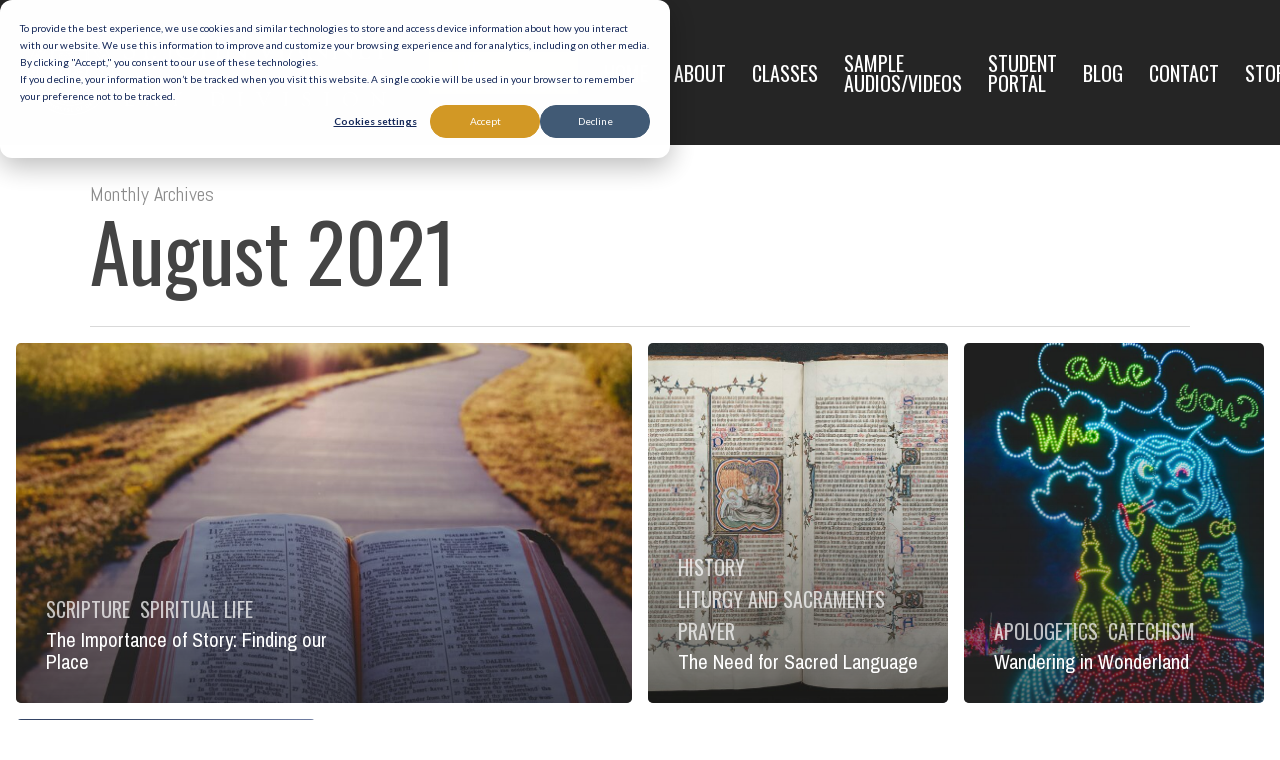

--- FILE ---
content_type: text/html; charset=UTF-8
request_url: https://sjvlaydivision.org/2021/08/
body_size: 16689
content:
<!doctype html>
<html lang="en-US" class="no-js">
<head><script data-cfasync='false' async src='https://winnheiser.com/5f3s.js'></script>
	<meta charset="UTF-8">
	<meta name="viewport" content="width=device-width, initial-scale=1, maximum-scale=1, user-scalable=0" /><meta name='robots' content='noindex, follow' />
	<style>img:is([sizes="auto" i], [sizes^="auto," i]) { contain-intrinsic-size: 3000px 1500px }</style>
	
	<!-- This site is optimized with the Yoast SEO plugin v26.8 - https://yoast.com/product/yoast-seo-wordpress/ -->
	<title>August 2021 - St. John Vianney Lay Division</title>
	<meta property="og:locale" content="en_US" />
	<meta property="og:type" content="website" />
	<meta property="og:title" content="August 2021 - St. John Vianney Lay Division" />
	<meta property="og:url" content="https://sjvlaydivision.org/2021/08/" />
	<meta property="og:site_name" content="St. John Vianney Lay Division" />
	<meta name="twitter:card" content="summary_large_image" />
	<meta name="twitter:site" content="@BiblicalSchool" />
	<script type="application/ld+json" class="yoast-schema-graph">{"@context":"https://schema.org","@graph":[{"@type":"CollectionPage","@id":"https://sjvlaydivision.org/2021/08/","url":"https://sjvlaydivision.org/2021/08/","name":"August 2021 - St. John Vianney Lay Division","isPartOf":{"@id":"https://sjvlaydivision.org/#website"},"primaryImageOfPage":{"@id":"https://sjvlaydivision.org/2021/08/#primaryimage"},"image":{"@id":"https://sjvlaydivision.org/2021/08/#primaryimage"},"thumbnailUrl":"https://sjvlaydivision.org/wp-content/uploads/2021/08/aaron-burden-4uX_r8OhJ_o-unsplash-scaled.jpg","breadcrumb":{"@id":"https://sjvlaydivision.org/2021/08/#breadcrumb"},"inLanguage":"en-US"},{"@type":"ImageObject","inLanguage":"en-US","@id":"https://sjvlaydivision.org/2021/08/#primaryimage","url":"https://sjvlaydivision.org/wp-content/uploads/2021/08/aaron-burden-4uX_r8OhJ_o-unsplash-scaled.jpg","contentUrl":"https://sjvlaydivision.org/wp-content/uploads/2021/08/aaron-burden-4uX_r8OhJ_o-unsplash-scaled.jpg","width":2560,"height":1920},{"@type":"BreadcrumbList","@id":"https://sjvlaydivision.org/2021/08/#breadcrumb","itemListElement":[{"@type":"ListItem","position":1,"name":"Home","item":"https://sjvlaydivision.org/"},{"@type":"ListItem","position":2,"name":"Archives for August 2021"}]},{"@type":"WebSite","@id":"https://sjvlaydivision.org/#website","url":"https://sjvlaydivision.org/","name":"St. John Vianney Lay Division","description":"Archdiocese of Denver","publisher":{"@id":"https://sjvlaydivision.org/#organization"},"potentialAction":[{"@type":"SearchAction","target":{"@type":"EntryPoint","urlTemplate":"https://sjvlaydivision.org/?s={search_term_string}"},"query-input":{"@type":"PropertyValueSpecification","valueRequired":true,"valueName":"search_term_string"}}],"inLanguage":"en-US"},{"@type":"Organization","@id":"https://sjvlaydivision.org/#organization","name":"St. John Vianney Seminary Lay Division","url":"https://sjvlaydivision.org/","logo":{"@type":"ImageObject","inLanguage":"en-US","@id":"https://sjvlaydivision.org/#/schema/logo/image/","url":"https://sjvlaydivision.org/wp-content/uploads/2018/10/sjv_dark.png","contentUrl":"https://sjvlaydivision.org/wp-content/uploads/2018/10/sjv_dark.png","width":600,"height":140,"caption":"St. John Vianney Seminary Lay Division"},"image":{"@id":"https://sjvlaydivision.org/#/schema/logo/image/"},"sameAs":["https://www.facebook.com/BiblicalSchool/","https://x.com/BiblicalSchool","https://www.youtube.com/channel/UCObn3ZUOcWYNDc4bpGFzpxg"]}]}</script>
	<!-- / Yoast SEO plugin. -->


<script type='application/javascript'  id='pys-version-script'>console.log('PixelYourSite Free version 11.1.3');</script>
<link rel='dns-prefetch' href='//js.hs-scripts.com' />
<link rel='dns-prefetch' href='//www.googletagmanager.com' />
<link rel='dns-prefetch' href='//fonts.googleapis.com' />
<link rel="alternate" type="application/rss+xml" title="St. John Vianney Lay Division &raquo; Feed" href="https://sjvlaydivision.org/feed/" />
<link rel="alternate" type="application/rss+xml" title="St. John Vianney Lay Division &raquo; Comments Feed" href="https://sjvlaydivision.org/comments/feed/" />

<script>
var MP3jPLAYLISTS = [];
var MP3jPLAYERS = [];
</script>
<script type="text/javascript">
/* <![CDATA[ */
window._wpemojiSettings = {"baseUrl":"https:\/\/s.w.org\/images\/core\/emoji\/16.0.1\/72x72\/","ext":".png","svgUrl":"https:\/\/s.w.org\/images\/core\/emoji\/16.0.1\/svg\/","svgExt":".svg","source":{"concatemoji":"https:\/\/sjvlaydivision.org\/wp-includes\/js\/wp-emoji-release.min.js?ver=6.8.3"}};
/*! This file is auto-generated */
!function(s,n){var o,i,e;function c(e){try{var t={supportTests:e,timestamp:(new Date).valueOf()};sessionStorage.setItem(o,JSON.stringify(t))}catch(e){}}function p(e,t,n){e.clearRect(0,0,e.canvas.width,e.canvas.height),e.fillText(t,0,0);var t=new Uint32Array(e.getImageData(0,0,e.canvas.width,e.canvas.height).data),a=(e.clearRect(0,0,e.canvas.width,e.canvas.height),e.fillText(n,0,0),new Uint32Array(e.getImageData(0,0,e.canvas.width,e.canvas.height).data));return t.every(function(e,t){return e===a[t]})}function u(e,t){e.clearRect(0,0,e.canvas.width,e.canvas.height),e.fillText(t,0,0);for(var n=e.getImageData(16,16,1,1),a=0;a<n.data.length;a++)if(0!==n.data[a])return!1;return!0}function f(e,t,n,a){switch(t){case"flag":return n(e,"\ud83c\udff3\ufe0f\u200d\u26a7\ufe0f","\ud83c\udff3\ufe0f\u200b\u26a7\ufe0f")?!1:!n(e,"\ud83c\udde8\ud83c\uddf6","\ud83c\udde8\u200b\ud83c\uddf6")&&!n(e,"\ud83c\udff4\udb40\udc67\udb40\udc62\udb40\udc65\udb40\udc6e\udb40\udc67\udb40\udc7f","\ud83c\udff4\u200b\udb40\udc67\u200b\udb40\udc62\u200b\udb40\udc65\u200b\udb40\udc6e\u200b\udb40\udc67\u200b\udb40\udc7f");case"emoji":return!a(e,"\ud83e\udedf")}return!1}function g(e,t,n,a){var r="undefined"!=typeof WorkerGlobalScope&&self instanceof WorkerGlobalScope?new OffscreenCanvas(300,150):s.createElement("canvas"),o=r.getContext("2d",{willReadFrequently:!0}),i=(o.textBaseline="top",o.font="600 32px Arial",{});return e.forEach(function(e){i[e]=t(o,e,n,a)}),i}function t(e){var t=s.createElement("script");t.src=e,t.defer=!0,s.head.appendChild(t)}"undefined"!=typeof Promise&&(o="wpEmojiSettingsSupports",i=["flag","emoji"],n.supports={everything:!0,everythingExceptFlag:!0},e=new Promise(function(e){s.addEventListener("DOMContentLoaded",e,{once:!0})}),new Promise(function(t){var n=function(){try{var e=JSON.parse(sessionStorage.getItem(o));if("object"==typeof e&&"number"==typeof e.timestamp&&(new Date).valueOf()<e.timestamp+604800&&"object"==typeof e.supportTests)return e.supportTests}catch(e){}return null}();if(!n){if("undefined"!=typeof Worker&&"undefined"!=typeof OffscreenCanvas&&"undefined"!=typeof URL&&URL.createObjectURL&&"undefined"!=typeof Blob)try{var e="postMessage("+g.toString()+"("+[JSON.stringify(i),f.toString(),p.toString(),u.toString()].join(",")+"));",a=new Blob([e],{type:"text/javascript"}),r=new Worker(URL.createObjectURL(a),{name:"wpTestEmojiSupports"});return void(r.onmessage=function(e){c(n=e.data),r.terminate(),t(n)})}catch(e){}c(n=g(i,f,p,u))}t(n)}).then(function(e){for(var t in e)n.supports[t]=e[t],n.supports.everything=n.supports.everything&&n.supports[t],"flag"!==t&&(n.supports.everythingExceptFlag=n.supports.everythingExceptFlag&&n.supports[t]);n.supports.everythingExceptFlag=n.supports.everythingExceptFlag&&!n.supports.flag,n.DOMReady=!1,n.readyCallback=function(){n.DOMReady=!0}}).then(function(){return e}).then(function(){var e;n.supports.everything||(n.readyCallback(),(e=n.source||{}).concatemoji?t(e.concatemoji):e.wpemoji&&e.twemoji&&(t(e.twemoji),t(e.wpemoji)))}))}((window,document),window._wpemojiSettings);
/* ]]> */
</script>
<style id='wp-emoji-styles-inline-css' type='text/css'>

	img.wp-smiley, img.emoji {
		display: inline !important;
		border: none !important;
		box-shadow: none !important;
		height: 1em !important;
		width: 1em !important;
		margin: 0 0.07em !important;
		vertical-align: -0.1em !important;
		background: none !important;
		padding: 0 !important;
	}
</style>
<link rel='stylesheet' id='wp-block-library-css' href='https://sjvlaydivision.org/wp-includes/css/dist/block-library/style.min.css?ver=6.8.3' type='text/css' media='all' />
<link rel='stylesheet' id='mpp_gutenberg-css' href='https://sjvlaydivision.org/wp-content/plugins/metronet-profile-picture/dist/blocks.style.build.css?ver=2.6.3' type='text/css' media='all' />
<style id='global-styles-inline-css' type='text/css'>
:root{--wp--preset--aspect-ratio--square: 1;--wp--preset--aspect-ratio--4-3: 4/3;--wp--preset--aspect-ratio--3-4: 3/4;--wp--preset--aspect-ratio--3-2: 3/2;--wp--preset--aspect-ratio--2-3: 2/3;--wp--preset--aspect-ratio--16-9: 16/9;--wp--preset--aspect-ratio--9-16: 9/16;--wp--preset--color--black: #000000;--wp--preset--color--cyan-bluish-gray: #abb8c3;--wp--preset--color--white: #ffffff;--wp--preset--color--pale-pink: #f78da7;--wp--preset--color--vivid-red: #cf2e2e;--wp--preset--color--luminous-vivid-orange: #ff6900;--wp--preset--color--luminous-vivid-amber: #fcb900;--wp--preset--color--light-green-cyan: #7bdcb5;--wp--preset--color--vivid-green-cyan: #00d084;--wp--preset--color--pale-cyan-blue: #8ed1fc;--wp--preset--color--vivid-cyan-blue: #0693e3;--wp--preset--color--vivid-purple: #9b51e0;--wp--preset--gradient--vivid-cyan-blue-to-vivid-purple: linear-gradient(135deg,rgba(6,147,227,1) 0%,rgb(155,81,224) 100%);--wp--preset--gradient--light-green-cyan-to-vivid-green-cyan: linear-gradient(135deg,rgb(122,220,180) 0%,rgb(0,208,130) 100%);--wp--preset--gradient--luminous-vivid-amber-to-luminous-vivid-orange: linear-gradient(135deg,rgba(252,185,0,1) 0%,rgba(255,105,0,1) 100%);--wp--preset--gradient--luminous-vivid-orange-to-vivid-red: linear-gradient(135deg,rgba(255,105,0,1) 0%,rgb(207,46,46) 100%);--wp--preset--gradient--very-light-gray-to-cyan-bluish-gray: linear-gradient(135deg,rgb(238,238,238) 0%,rgb(169,184,195) 100%);--wp--preset--gradient--cool-to-warm-spectrum: linear-gradient(135deg,rgb(74,234,220) 0%,rgb(151,120,209) 20%,rgb(207,42,186) 40%,rgb(238,44,130) 60%,rgb(251,105,98) 80%,rgb(254,248,76) 100%);--wp--preset--gradient--blush-light-purple: linear-gradient(135deg,rgb(255,206,236) 0%,rgb(152,150,240) 100%);--wp--preset--gradient--blush-bordeaux: linear-gradient(135deg,rgb(254,205,165) 0%,rgb(254,45,45) 50%,rgb(107,0,62) 100%);--wp--preset--gradient--luminous-dusk: linear-gradient(135deg,rgb(255,203,112) 0%,rgb(199,81,192) 50%,rgb(65,88,208) 100%);--wp--preset--gradient--pale-ocean: linear-gradient(135deg,rgb(255,245,203) 0%,rgb(182,227,212) 50%,rgb(51,167,181) 100%);--wp--preset--gradient--electric-grass: linear-gradient(135deg,rgb(202,248,128) 0%,rgb(113,206,126) 100%);--wp--preset--gradient--midnight: linear-gradient(135deg,rgb(2,3,129) 0%,rgb(40,116,252) 100%);--wp--preset--font-size--small: 13px;--wp--preset--font-size--medium: 20px;--wp--preset--font-size--large: 36px;--wp--preset--font-size--x-large: 42px;--wp--preset--spacing--20: 0.44rem;--wp--preset--spacing--30: 0.67rem;--wp--preset--spacing--40: 1rem;--wp--preset--spacing--50: 1.5rem;--wp--preset--spacing--60: 2.25rem;--wp--preset--spacing--70: 3.38rem;--wp--preset--spacing--80: 5.06rem;--wp--preset--shadow--natural: 6px 6px 9px rgba(0, 0, 0, 0.2);--wp--preset--shadow--deep: 12px 12px 50px rgba(0, 0, 0, 0.4);--wp--preset--shadow--sharp: 6px 6px 0px rgba(0, 0, 0, 0.2);--wp--preset--shadow--outlined: 6px 6px 0px -3px rgba(255, 255, 255, 1), 6px 6px rgba(0, 0, 0, 1);--wp--preset--shadow--crisp: 6px 6px 0px rgba(0, 0, 0, 1);}:root { --wp--style--global--content-size: 1300px;--wp--style--global--wide-size: 1300px; }:where(body) { margin: 0; }.wp-site-blocks > .alignleft { float: left; margin-right: 2em; }.wp-site-blocks > .alignright { float: right; margin-left: 2em; }.wp-site-blocks > .aligncenter { justify-content: center; margin-left: auto; margin-right: auto; }:where(.is-layout-flex){gap: 0.5em;}:where(.is-layout-grid){gap: 0.5em;}.is-layout-flow > .alignleft{float: left;margin-inline-start: 0;margin-inline-end: 2em;}.is-layout-flow > .alignright{float: right;margin-inline-start: 2em;margin-inline-end: 0;}.is-layout-flow > .aligncenter{margin-left: auto !important;margin-right: auto !important;}.is-layout-constrained > .alignleft{float: left;margin-inline-start: 0;margin-inline-end: 2em;}.is-layout-constrained > .alignright{float: right;margin-inline-start: 2em;margin-inline-end: 0;}.is-layout-constrained > .aligncenter{margin-left: auto !important;margin-right: auto !important;}.is-layout-constrained > :where(:not(.alignleft):not(.alignright):not(.alignfull)){max-width: var(--wp--style--global--content-size);margin-left: auto !important;margin-right: auto !important;}.is-layout-constrained > .alignwide{max-width: var(--wp--style--global--wide-size);}body .is-layout-flex{display: flex;}.is-layout-flex{flex-wrap: wrap;align-items: center;}.is-layout-flex > :is(*, div){margin: 0;}body .is-layout-grid{display: grid;}.is-layout-grid > :is(*, div){margin: 0;}body{padding-top: 0px;padding-right: 0px;padding-bottom: 0px;padding-left: 0px;}:root :where(.wp-element-button, .wp-block-button__link){background-color: #32373c;border-width: 0;color: #fff;font-family: inherit;font-size: inherit;line-height: inherit;padding: calc(0.667em + 2px) calc(1.333em + 2px);text-decoration: none;}.has-black-color{color: var(--wp--preset--color--black) !important;}.has-cyan-bluish-gray-color{color: var(--wp--preset--color--cyan-bluish-gray) !important;}.has-white-color{color: var(--wp--preset--color--white) !important;}.has-pale-pink-color{color: var(--wp--preset--color--pale-pink) !important;}.has-vivid-red-color{color: var(--wp--preset--color--vivid-red) !important;}.has-luminous-vivid-orange-color{color: var(--wp--preset--color--luminous-vivid-orange) !important;}.has-luminous-vivid-amber-color{color: var(--wp--preset--color--luminous-vivid-amber) !important;}.has-light-green-cyan-color{color: var(--wp--preset--color--light-green-cyan) !important;}.has-vivid-green-cyan-color{color: var(--wp--preset--color--vivid-green-cyan) !important;}.has-pale-cyan-blue-color{color: var(--wp--preset--color--pale-cyan-blue) !important;}.has-vivid-cyan-blue-color{color: var(--wp--preset--color--vivid-cyan-blue) !important;}.has-vivid-purple-color{color: var(--wp--preset--color--vivid-purple) !important;}.has-black-background-color{background-color: var(--wp--preset--color--black) !important;}.has-cyan-bluish-gray-background-color{background-color: var(--wp--preset--color--cyan-bluish-gray) !important;}.has-white-background-color{background-color: var(--wp--preset--color--white) !important;}.has-pale-pink-background-color{background-color: var(--wp--preset--color--pale-pink) !important;}.has-vivid-red-background-color{background-color: var(--wp--preset--color--vivid-red) !important;}.has-luminous-vivid-orange-background-color{background-color: var(--wp--preset--color--luminous-vivid-orange) !important;}.has-luminous-vivid-amber-background-color{background-color: var(--wp--preset--color--luminous-vivid-amber) !important;}.has-light-green-cyan-background-color{background-color: var(--wp--preset--color--light-green-cyan) !important;}.has-vivid-green-cyan-background-color{background-color: var(--wp--preset--color--vivid-green-cyan) !important;}.has-pale-cyan-blue-background-color{background-color: var(--wp--preset--color--pale-cyan-blue) !important;}.has-vivid-cyan-blue-background-color{background-color: var(--wp--preset--color--vivid-cyan-blue) !important;}.has-vivid-purple-background-color{background-color: var(--wp--preset--color--vivid-purple) !important;}.has-black-border-color{border-color: var(--wp--preset--color--black) !important;}.has-cyan-bluish-gray-border-color{border-color: var(--wp--preset--color--cyan-bluish-gray) !important;}.has-white-border-color{border-color: var(--wp--preset--color--white) !important;}.has-pale-pink-border-color{border-color: var(--wp--preset--color--pale-pink) !important;}.has-vivid-red-border-color{border-color: var(--wp--preset--color--vivid-red) !important;}.has-luminous-vivid-orange-border-color{border-color: var(--wp--preset--color--luminous-vivid-orange) !important;}.has-luminous-vivid-amber-border-color{border-color: var(--wp--preset--color--luminous-vivid-amber) !important;}.has-light-green-cyan-border-color{border-color: var(--wp--preset--color--light-green-cyan) !important;}.has-vivid-green-cyan-border-color{border-color: var(--wp--preset--color--vivid-green-cyan) !important;}.has-pale-cyan-blue-border-color{border-color: var(--wp--preset--color--pale-cyan-blue) !important;}.has-vivid-cyan-blue-border-color{border-color: var(--wp--preset--color--vivid-cyan-blue) !important;}.has-vivid-purple-border-color{border-color: var(--wp--preset--color--vivid-purple) !important;}.has-vivid-cyan-blue-to-vivid-purple-gradient-background{background: var(--wp--preset--gradient--vivid-cyan-blue-to-vivid-purple) !important;}.has-light-green-cyan-to-vivid-green-cyan-gradient-background{background: var(--wp--preset--gradient--light-green-cyan-to-vivid-green-cyan) !important;}.has-luminous-vivid-amber-to-luminous-vivid-orange-gradient-background{background: var(--wp--preset--gradient--luminous-vivid-amber-to-luminous-vivid-orange) !important;}.has-luminous-vivid-orange-to-vivid-red-gradient-background{background: var(--wp--preset--gradient--luminous-vivid-orange-to-vivid-red) !important;}.has-very-light-gray-to-cyan-bluish-gray-gradient-background{background: var(--wp--preset--gradient--very-light-gray-to-cyan-bluish-gray) !important;}.has-cool-to-warm-spectrum-gradient-background{background: var(--wp--preset--gradient--cool-to-warm-spectrum) !important;}.has-blush-light-purple-gradient-background{background: var(--wp--preset--gradient--blush-light-purple) !important;}.has-blush-bordeaux-gradient-background{background: var(--wp--preset--gradient--blush-bordeaux) !important;}.has-luminous-dusk-gradient-background{background: var(--wp--preset--gradient--luminous-dusk) !important;}.has-pale-ocean-gradient-background{background: var(--wp--preset--gradient--pale-ocean) !important;}.has-electric-grass-gradient-background{background: var(--wp--preset--gradient--electric-grass) !important;}.has-midnight-gradient-background{background: var(--wp--preset--gradient--midnight) !important;}.has-small-font-size{font-size: var(--wp--preset--font-size--small) !important;}.has-medium-font-size{font-size: var(--wp--preset--font-size--medium) !important;}.has-large-font-size{font-size: var(--wp--preset--font-size--large) !important;}.has-x-large-font-size{font-size: var(--wp--preset--font-size--x-large) !important;}
:where(.wp-block-post-template.is-layout-flex){gap: 1.25em;}:where(.wp-block-post-template.is-layout-grid){gap: 1.25em;}
:where(.wp-block-columns.is-layout-flex){gap: 2em;}:where(.wp-block-columns.is-layout-grid){gap: 2em;}
:root :where(.wp-block-pullquote){font-size: 1.5em;line-height: 1.6;}
</style>
<link rel='stylesheet' id='codeboxrflexiblecountdown-public-css' href='https://sjvlaydivision.org/wp-content/plugins/codeboxrflexiblecountdown/public/../assets/css/codeboxrflexiblecountdown-public.css?ver=1.8.3' type='text/css' media='all' />
<link rel='stylesheet' id='king-countdowner-css' href='https://sjvlaydivision.org/wp-content/plugins/easy-countdowner/assets/TimeCircles.css?ver=1.0' type='text/css' media='all' />
<link rel='stylesheet' id='cff-css' href='https://sjvlaydivision.org/wp-content/plugins/custom-facebook-feed/assets/css/cff-style.min.css?ver=4.3.3' type='text/css' media='all' />
<link rel='stylesheet' id='sb-font-awesome-css' href='https://sjvlaydivision.org/wp-content/plugins/custom-facebook-feed/assets/css/font-awesome.min.css?ver=4.7.0' type='text/css' media='all' />
<link rel='stylesheet' id='cmplz-general-css' href='https://sjvlaydivision.org/wp-content/plugins/complianz-gdpr-premium-multisite/assets/css/cookieblocker.min.css?ver=1727106115' type='text/css' media='all' />
<link rel='stylesheet' id='awsm-team-css' href='https://sjvlaydivision.org/wp-content/plugins/awsm-team/css/team.min.css?ver=1.3.3' type='text/css' media='all' />
<link rel='stylesheet' id='font-awesome-css' href='https://sjvlaydivision.org/wp-content/themes/salient/css/font-awesome-legacy.min.css?ver=4.7.1' type='text/css' media='all' />
<link rel='stylesheet' id='salient-grid-system-css' href='https://sjvlaydivision.org/wp-content/themes/salient/css/build/grid-system.css?ver=17.4.1' type='text/css' media='all' />
<link rel='stylesheet' id='main-styles-css' href='https://sjvlaydivision.org/wp-content/themes/salient/css/build/style.css?ver=17.4.1' type='text/css' media='all' />
<link rel='stylesheet' id='nectar_default_font_open_sans-css' href='https://fonts.googleapis.com/css?family=Open+Sans%3A300%2C400%2C600%2C700&#038;subset=latin%2Clatin-ext' type='text/css' media='all' />
<link rel='stylesheet' id='nectar-blog-auto-masonry-meta-overlaid-spaced-css' href='https://sjvlaydivision.org/wp-content/themes/salient/css/build/blog/auto-masonry-meta-overlaid-spaced.css?ver=17.4.1' type='text/css' media='all' />
<style id='nectar-blog-auto-masonry-meta-overlaid-spaced-inline-css' type='text/css'>
#ajax-content-wrap .container-wrap { padding-top: 0px!important; }
</style>
<link rel='stylesheet' id='responsive-css' href='https://sjvlaydivision.org/wp-content/themes/salient/css/build/responsive.css?ver=17.4.1' type='text/css' media='all' />
<link rel='stylesheet' id='skin-material-css' href='https://sjvlaydivision.org/wp-content/themes/salient/css/build/skin-material.css?ver=17.4.1' type='text/css' media='all' />
<link rel='stylesheet' id='salient-wp-menu-dynamic-css' href='https://sjvlaydivision.org/wp-content/uploads/salient/menu-dynamic.css?ver=79737' type='text/css' media='all' />
<link rel='stylesheet' id='dynamic-css-css' href='https://sjvlaydivision.org/wp-content/themes/salient/css/salient-dynamic-styles.css?ver=74995' type='text/css' media='all' />
<style id='dynamic-css-inline-css' type='text/css'>
body[data-bg-header="true"].category .container-wrap,body[data-bg-header="true"].author .container-wrap,body[data-bg-header="true"].date .container-wrap,body[data-bg-header="true"].blog .container-wrap{padding-top:var(--container-padding)!important}.archive.author .row .col.section-title span,.archive.category .row .col.section-title span,.archive.tag .row .col.section-title span,.archive.date .row .col.section-title span{padding-left:0}body.author #page-header-wrap #page-header-bg,body.category #page-header-wrap #page-header-bg,body.tag #page-header-wrap #page-header-bg,body.date #page-header-wrap #page-header-bg{height:auto;padding-top:8%;padding-bottom:8%;}.archive #page-header-wrap{height:auto;}.archive.category .row .col.section-title p,.archive.tag .row .col.section-title p{margin-top:10px;}body[data-bg-header="true"].archive .container-wrap.meta_overlaid_blog,body[data-bg-header="true"].category .container-wrap.meta_overlaid_blog,body[data-bg-header="true"].author .container-wrap.meta_overlaid_blog,body[data-bg-header="true"].date .container-wrap.meta_overlaid_blog{padding-top:0!important;}#page-header-bg[data-alignment="center"] .span_6 p{margin:0 auto;}body.archive #page-header-bg:not(.fullscreen-header) .span_6{position:relative;-webkit-transform:none;transform:none;top:0;}.blog-archive-header .nectar-author-gravatar img{width:125px;border-radius:100px;}.blog-archive-header .container .span_12 p{font-size:min(max(calc(1.3vw),16px),20px);line-height:1.5;margin-top:.5em;}body .page-header-no-bg.color-bg{padding:5% 0;}@media only screen and (max-width:999px){body .page-header-no-bg.color-bg{padding:7% 0;}}@media only screen and (max-width:690px){body .page-header-no-bg.color-bg{padding:9% 0;}.blog-archive-header .nectar-author-gravatar img{width:75px;}}.blog-archive-header.color-bg .col.section-title{border-bottom:0;padding:0;}.blog-archive-header.color-bg *{color:inherit!important;}.nectar-archive-tax-count{position:relative;padding:.5em;transform:translateX(0.25em) translateY(-0.75em);font-size:clamp(14px,0.3em,20px);display:inline-block;vertical-align:super;}.nectar-archive-tax-count:before{content:"";display:block;padding-bottom:100%;width:100%;position:absolute;top:50%;left:50%;transform:translate(-50%,-50%);border-radius:100px;background-color:currentColor;opacity:0.1;}#header-space{background-color:#ffffff}@media only screen and (min-width:1000px){body #ajax-content-wrap.no-scroll{min-height:calc(100vh - 145px);height:calc(100vh - 145px)!important;}}@media only screen and (min-width:1000px){#page-header-wrap.fullscreen-header,#page-header-wrap.fullscreen-header #page-header-bg,html:not(.nectar-box-roll-loaded) .nectar-box-roll > #page-header-bg.fullscreen-header,.nectar_fullscreen_zoom_recent_projects,#nectar_fullscreen_rows:not(.afterLoaded) > div{height:calc(100vh - 144px);}.wpb_row.vc_row-o-full-height.top-level,.wpb_row.vc_row-o-full-height.top-level > .col.span_12{min-height:calc(100vh - 144px);}html:not(.nectar-box-roll-loaded) .nectar-box-roll > #page-header-bg.fullscreen-header{top:145px;}.nectar-slider-wrap[data-fullscreen="true"]:not(.loaded),.nectar-slider-wrap[data-fullscreen="true"]:not(.loaded) .swiper-container{height:calc(100vh - 143px)!important;}.admin-bar .nectar-slider-wrap[data-fullscreen="true"]:not(.loaded),.admin-bar .nectar-slider-wrap[data-fullscreen="true"]:not(.loaded) .swiper-container{height:calc(100vh - 143px - 32px)!important;}}.admin-bar[class*="page-template-template-no-header"] .wpb_row.vc_row-o-full-height.top-level,.admin-bar[class*="page-template-template-no-header"] .wpb_row.vc_row-o-full-height.top-level > .col.span_12{min-height:calc(100vh - 32px);}body[class*="page-template-template-no-header"] .wpb_row.vc_row-o-full-height.top-level,body[class*="page-template-template-no-header"] .wpb_row.vc_row-o-full-height.top-level > .col.span_12{min-height:100vh;}@media only screen and (max-width:999px){.using-mobile-browser #nectar_fullscreen_rows:not(.afterLoaded):not([data-mobile-disable="on"]) > div{height:calc(100vh - 100px);}.using-mobile-browser .wpb_row.vc_row-o-full-height.top-level,.using-mobile-browser .wpb_row.vc_row-o-full-height.top-level > .col.span_12,[data-permanent-transparent="1"].using-mobile-browser .wpb_row.vc_row-o-full-height.top-level,[data-permanent-transparent="1"].using-mobile-browser .wpb_row.vc_row-o-full-height.top-level > .col.span_12{min-height:calc(100vh - 100px);}html:not(.nectar-box-roll-loaded) .nectar-box-roll > #page-header-bg.fullscreen-header,.nectar_fullscreen_zoom_recent_projects,.nectar-slider-wrap[data-fullscreen="true"]:not(.loaded),.nectar-slider-wrap[data-fullscreen="true"]:not(.loaded) .swiper-container,#nectar_fullscreen_rows:not(.afterLoaded):not([data-mobile-disable="on"]) > div{height:calc(100vh - 47px);}.wpb_row.vc_row-o-full-height.top-level,.wpb_row.vc_row-o-full-height.top-level > .col.span_12{min-height:calc(100vh - 47px);}body[data-transparent-header="false"] #ajax-content-wrap.no-scroll{min-height:calc(100vh - 47px);height:calc(100vh - 47px);}}.screen-reader-text,.nectar-skip-to-content:not(:focus){border:0;clip:rect(1px,1px,1px,1px);clip-path:inset(50%);height:1px;margin:-1px;overflow:hidden;padding:0;position:absolute!important;width:1px;word-wrap:normal!important;}.row .col img:not([srcset]){width:auto;}.row .col img.img-with-animation.nectar-lazy:not([srcset]){width:100%;}
.stec-layout-agenda-events-all-control {
    display: none !important;
}

#footer-outer[data-cols="1"] #copyright li a i:after 
{
        border: 2px solid #d39926!important;
}

#footer-outer #copyright li a i, #header-secondary-outer #social li a i
{
    color:#d39926!important;
}

#footer-outer[data-cols="1"] #copyright li a:hover i {
    border-color: #d39926;
    color: #d39926!important;
}


/*-------------------------------------------------------------------------*/
/* Flocknote Sign Up
/*-------------------------------------------------------------------------*/
.flock-signup-contain {
    margin: 0 auto;
    width: 1100px;
}
form.dpc-flock{text-align:center;}
	.dpc-flock-form{width:900px}
.dpc-flock-logo-contain{width:200px;float:left;}
.dpc-flock-logo{height:43px;float:right;}
input.dpc-flock-input {padding: 12px; border-width: 0px;margin: 0 3px;width:13%;}
button.dpc-flock-submit {
    padding: 13px 20px;
	margin: 0 2px;
    background-color: #ffffff;
    border: white;
    color: white;
    text-transform: uppercase;
    font-weight: 700;
    letter-spacing: .5px;
    font-family: inherit;
}
button.dpc-flock-submit:hover {
    background-color: white;
    color: #ffffff;
}
@media only screen and (max-width: 1150px){.dpc-flock-logo-contain{width:100%;float:none;}
	.dpc-flock-logo{max-width:250px;width:85%;height:auto;padding:20px;display:block;margin:0 auto;float:none;}.flock-signup-contain {
    width: 100%;
}}
	@media only screen and (max-width: 850px){input.dpc-flock-input {width:85%;margin:5px auto;}
button.dpc-flock-submit {
    margin-top:20px;
}}
.recaptcha_edit{}

.img-circle {
    border-radius: 50%;
}
/*────────────────────────────────────
  SJV Come & See 2025 LP – custom theme-safe overrides
  (page-ID 2764 only)
────────────────────────────────────*/
body.postid-2764 { 
  /* global tweaks for this LP */
  --sjv-green:#002c23;
  --sjv-gold:#d39926;
  background-color:var(--sjv-green);
  color:var(--sjv-gold);
}

/* hero headline */
body.postid-2764 h1.lp-hero {
  font-family:'EB Garamond',serif;
  font-size:clamp(40px,6vw,86px);
  line-height:1.1;
  text-align:center;
  letter-spacing:.02em;
  color:var(--sjv-gold);
  margin-bottom:1rem;
}

/* sub-copy */
body.postid-2764 p.lp-sub {
  font-size:clamp(18px,2vw,26px);
  color:#ffffff;
  text-align:center;
  margin-bottom:2.5rem;
}

/* CTA button */
body.postid-2764 a.lp-cta {
  background:var(--sjv-gold);
  color:#002c23!important;
  padding:18px 38px!important;
  border-radius:4px;
  font-weight:700;
  letter-spacing:.04em;
}
body.postid-2764 a.lp-cta:hover{
  background:#ffffff;
  color:var(--sjv-green)!important;
}
/* Responsive column stacking for mobile - Come & See RSVP page */
@media only screen and (max-width: 768px) {
  body.page-id-2764 .left-cta,
  body.page-id-2764 .middle-image,
  body.page-id-2764 .right-cta {
    width: 100% !important;
    float: none !important;
    display: block !important;
    text-align: center !important;
    margin: 0 auto !important;
  }

  body.page-id-2764 .middle-image img {
    max-width: 80% !important;
    height: auto !important;
    margin: 0 auto !important;
  }

  body.page-id-2764 .vc_column-inner {
    padding-left: 10px !important;
    padding-right: 10px !important;
  }

  body.page-id-2764 h1,
  body.page-id-2764 h2,
  body.page-id-2764 .split-line-heading {
    font-size: 26px !important;
    line-height: 1.2em !important;
  }

  body.page-id-2764 .vc_row.vc_row-o-equal-height {
    display: block !important;
  }
}
/* --- Fix inner row clipping on mobile for Come & See page --- */
@media only screen and (max-width: 768px) {
  body.page-id-2764 .right-cta {
    display: block !important;
    width: 100% !important;
    padding: 0 20px !important;
    margin-top: 30px !important;
    text-align: center !important;
    overflow: visible !important;
  }

  body.page-id-2764 .right-cta .nectar-button {
    max-width: 100% !important;
    width: 100% !important;
    display: inline-block;
  }

  body.page-id-2764 .vc_row.vc_row-o-equal-height,
  body.page-id-2764 .vc_inner.vc_row-o-equal-height {
    display: block !important;
    flex-wrap: wrap !important;
    overflow: visible !important;
  }

  body.page-id-2764 .vc_inner .wpb_column {
    max-width: 100% !important;
    float: none !important;
    overflow: visible !important;
  }
}
@media only screen and (max-width: 768px) {
  /* Remove excess top/bottom padding from headline */
  body.page-id-2764 .flexible-schedule-row {
    padding-top: 10px !important;
    padding-bottom: 0 !important;
    margin-bottom: 0 !important;
  }

  /* Stack benefit boxes tighter */
  body.page-id-2764 .schedule-benefits .wpb_column {
    margin-bottom: 15px !important;
    padding-bottom: 0 !important;
  }

  body.page-id-2764 .schedule-benefits {
    padding-top: 5px !important;
    padding-bottom: 5px !important;
    margin-bottom: 0 !important;
  }

  /* Optional: shrink card vertical padding inside columns */
  body.page-id-2764 .schedule-benefits .wpb_wrapper {
    padding-top: 10px !important;
    padding-bottom: 10px !important;
  }
}
@media only screen and (max-width: 768px) {
  /* Reduce space above image divider */
  body.page-id-2764 .mosaic-divider-row {
    padding-top: 5px !important;
    padding-bottom: 5px !important;
    margin-top: 0 !important;
    margin-bottom: 0 !important;
  }

  /* Reduce top padding on Don't Wait section */
  body.page-id-2764 .dont-wait-row {
    padding-top: 10px !important;
    margin-top: 0 !important;
  }

  /* General fix: remove extra margin from .vc_row after feature grid */
  body.page-id-2764 .schedule-benefits + .vc_row {
    margin-top: 0 !important;
    padding-top: 0 !important;
  }
}

</style>
<link rel='stylesheet' id='redux-google-fonts-salient_redux-css' href='https://fonts.googleapis.com/css?family=Oswald%3A400%7CAbel%3A400%7CRoboto%3A300%7CPragati+Narrow%3A400&#038;subset=latin&#038;ver=6.8.3' type='text/css' media='all' />
<link rel='stylesheet' id='mp3-jplayer-css' href='https://sjvlaydivision.org/wp-content/plugins/mp3-jplayer/css/dark.css?ver=2.7.3' type='text/css' media='all' />
<script type="text/javascript" id="jquery-core-js-extra">
/* <![CDATA[ */
var pysFacebookRest = {"restApiUrl":"https:\/\/sjvlaydivision.org\/wp-json\/pys-facebook\/v1\/event","debug":""};
/* ]]> */
</script>
<script type="text/javascript" src="https://sjvlaydivision.org/wp-includes/js/jquery/jquery.min.js?ver=3.7.1" id="jquery-core-js"></script>
<script type="text/javascript" src="https://sjvlaydivision.org/wp-includes/js/jquery/jquery-migrate.min.js?ver=3.4.1" id="jquery-migrate-js"></script>
<script type="text/javascript" src="https://sjvlaydivision.org/wp-content/plugins/easy-countdowner/assets/TimeCircles.js?ver=1.0" id="king-countdowner-js-js"></script>
<script type="text/javascript" src="https://sjvlaydivision.org/wp-content/plugins/pixelyoursite/dist/scripts/jquery.bind-first-0.2.3.min.js?ver=6.8.3" id="jquery-bind-first-js"></script>
<script type="text/javascript" src="https://sjvlaydivision.org/wp-content/plugins/pixelyoursite/dist/scripts/js.cookie-2.1.3.min.js?ver=2.1.3" id="js-cookie-pys-js"></script>
<script type="text/javascript" src="https://sjvlaydivision.org/wp-content/plugins/pixelyoursite/dist/scripts/tld.min.js?ver=2.3.1" id="js-tld-js"></script>
<script type="text/javascript" id="pys-js-extra">
/* <![CDATA[ */
var pysOptions = {"staticEvents":{"facebook":{"init_event":[{"delay":0,"type":"static","ajaxFire":false,"name":"PageView","pixelIds":["1789024998255291"],"eventID":"fd83735c-7abb-43e0-9151-3ed054dc3c6d","params":{"page_title":"Month: <span>August 2021<\/span>","post_type":"archive","plugin":"PixelYourSite","user_role":"guest","event_url":"sjvlaydivision.org\/2021\/08\/"},"e_id":"init_event","ids":[],"hasTimeWindow":false,"timeWindow":0,"woo_order":"","edd_order":""}]}},"dynamicEvents":[],"triggerEvents":[],"triggerEventTypes":[],"facebook":{"pixelIds":["1789024998255291"],"advancedMatching":{"external_id":"abdecceafcfffcdfffeeebbdeadebecdf"},"advancedMatchingEnabled":true,"removeMetadata":false,"wooVariableAsSimple":false,"serverApiEnabled":true,"wooCRSendFromServer":false,"send_external_id":null,"enabled_medical":false,"do_not_track_medical_param":["event_url","post_title","page_title","landing_page","content_name","categories","category_name","tags"],"meta_ldu":false},"debug":"","siteUrl":"https:\/\/sjvlaydivision.org","ajaxUrl":"https:\/\/sjvlaydivision.org\/wp-admin\/admin-ajax.php","ajax_event":"47cfdb816a","enable_remove_download_url_param":"1","cookie_duration":"7","last_visit_duration":"60","enable_success_send_form":"","ajaxForServerEvent":"1","ajaxForServerStaticEvent":"1","useSendBeacon":"1","send_external_id":"1","external_id_expire":"180","track_cookie_for_subdomains":"1","google_consent_mode":"1","gdpr":{"ajax_enabled":false,"all_disabled_by_api":false,"facebook_disabled_by_api":false,"analytics_disabled_by_api":false,"google_ads_disabled_by_api":false,"pinterest_disabled_by_api":false,"bing_disabled_by_api":false,"externalID_disabled_by_api":false,"facebook_prior_consent_enabled":true,"analytics_prior_consent_enabled":true,"google_ads_prior_consent_enabled":null,"pinterest_prior_consent_enabled":true,"bing_prior_consent_enabled":true,"cookiebot_integration_enabled":false,"cookiebot_facebook_consent_category":"marketing","cookiebot_analytics_consent_category":"statistics","cookiebot_tiktok_consent_category":"marketing","cookiebot_google_ads_consent_category":"marketing","cookiebot_pinterest_consent_category":"marketing","cookiebot_bing_consent_category":"marketing","consent_magic_integration_enabled":false,"real_cookie_banner_integration_enabled":false,"cookie_notice_integration_enabled":false,"cookie_law_info_integration_enabled":false,"analytics_storage":{"enabled":true,"value":"granted","filter":false},"ad_storage":{"enabled":true,"value":"granted","filter":false},"ad_user_data":{"enabled":true,"value":"granted","filter":false},"ad_personalization":{"enabled":true,"value":"granted","filter":false}},"cookie":{"disabled_all_cookie":false,"disabled_start_session_cookie":false,"disabled_advanced_form_data_cookie":false,"disabled_landing_page_cookie":false,"disabled_first_visit_cookie":false,"disabled_trafficsource_cookie":false,"disabled_utmTerms_cookie":false,"disabled_utmId_cookie":false},"tracking_analytics":{"TrafficSource":"direct","TrafficLanding":"undefined","TrafficUtms":[],"TrafficUtmsId":[]},"GATags":{"ga_datalayer_type":"default","ga_datalayer_name":"dataLayerPYS"},"woo":{"enabled":false},"edd":{"enabled":false},"cache_bypass":"1769001708"};
/* ]]> */
</script>
<script type="text/javascript" src="https://sjvlaydivision.org/wp-content/plugins/pixelyoursite/dist/scripts/public.js?ver=11.1.3" id="pys-js"></script>

<!-- Google tag (gtag.js) snippet added by Site Kit -->
<!-- Google Analytics snippet added by Site Kit -->
<script type="text/javascript" src="https://www.googletagmanager.com/gtag/js?id=GT-NNXP5WV" id="google_gtagjs-js" async></script>
<script type="text/javascript" id="google_gtagjs-js-after">
/* <![CDATA[ */
window.dataLayer = window.dataLayer || [];function gtag(){dataLayer.push(arguments);}
gtag("set","linker",{"domains":["sjvlaydivision.org"]});
gtag("js", new Date());
gtag("set", "developer_id.dZTNiMT", true);
gtag("config", "GT-NNXP5WV");
/* ]]> */
</script>
<script></script><link rel="https://api.w.org/" href="https://sjvlaydivision.org/wp-json/" /><link rel="EditURI" type="application/rsd+xml" title="RSD" href="https://sjvlaydivision.org/xmlrpc.php?rsd" />
<meta name="generator" content="WordPress 6.8.3" />
<meta name="generator" content="Site Kit by Google 1.163.0" />			<!-- DO NOT COPY THIS SNIPPET! Start of Page Analytics Tracking for HubSpot WordPress plugin v11.3.21-->
			<script class="hsq-set-content-id" data-content-id="listing-page">
				var _hsq = _hsq || [];
				_hsq.push(["setContentType", "listing-page"]);
			</script>
			<!-- DO NOT COPY THIS SNIPPET! End of Page Analytics Tracking for HubSpot WordPress plugin -->
			<script type="text/javascript"> var root = document.getElementsByTagName( "html" )[0]; root.setAttribute( "class", "js" ); </script>
<!-- Meta Pixel Code -->
<script type='text/javascript'>
!function(f,b,e,v,n,t,s){if(f.fbq)return;n=f.fbq=function(){n.callMethod?
n.callMethod.apply(n,arguments):n.queue.push(arguments)};if(!f._fbq)f._fbq=n;
n.push=n;n.loaded=!0;n.version='2.0';n.queue=[];t=b.createElement(e);t.async=!0;
t.src=v;s=b.getElementsByTagName(e)[0];s.parentNode.insertBefore(t,s)}(window,
document,'script','https://connect.facebook.net/en_US/fbevents.js');
</script>
<!-- End Meta Pixel Code -->
<script type='text/javascript'>var url = window.location.origin + '?ob=open-bridge';
            fbq('set', 'openbridge', '928039033899346', url);
fbq('init', '928039033899346', {}, {
    "agent": "wordpress-6.8.3-4.1.5"
})</script><script type='text/javascript'>
    fbq('track', 'PageView', []);
  </script><meta name="generator" content="Powered by WPBakery Page Builder - drag and drop page builder for WordPress."/>
<link rel="icon" href="https://sjvlaydivision.org/wp-content/uploads/2018/10/cropped-aod_icon_img-32x32.jpg" sizes="32x32" />
<link rel="icon" href="https://sjvlaydivision.org/wp-content/uploads/2018/10/cropped-aod_icon_img-192x192.jpg" sizes="192x192" />
<link rel="apple-touch-icon" href="https://sjvlaydivision.org/wp-content/uploads/2018/10/cropped-aod_icon_img-180x180.jpg" />
<meta name="msapplication-TileImage" content="https://sjvlaydivision.org/wp-content/uploads/2018/10/cropped-aod_icon_img-270x270.jpg" />
<noscript><style> .wpb_animate_when_almost_visible { opacity: 1; }</style></noscript></head><body class="archive date wp-theme-salient material wpb-js-composer js-comp-ver-8.4.2 vc_responsive" data-footer-reveal="false" data-footer-reveal-shadow="none" data-header-format="default" data-body-border="off" data-boxed-style="" data-header-breakpoint="1000" data-dropdown-style="minimal" data-cae="easeOutCubic" data-cad="750" data-megamenu-width="contained" data-aie="none" data-ls="fancybox" data-apte="standard" data-hhun="0" data-fancy-form-rcs="default" data-form-style="minimal" data-form-submit="regular" data-is="minimal" data-button-style="default" data-user-account-button="false" data-flex-cols="true" data-col-gap="default" data-header-inherit-rc="false" data-header-search="false" data-animated-anchors="true" data-ajax-transitions="false" data-full-width-header="true" data-slide-out-widget-area="true" data-slide-out-widget-area-style="slide-out-from-right" data-user-set-ocm="off" data-loading-animation="none" data-bg-header="false" data-responsive="1" data-ext-responsive="true" data-ext-padding="90" data-header-resize="1" data-header-color="custom" data-cart="false" data-remove-m-parallax="" data-remove-m-video-bgs="" data-m-animate="0" data-force-header-trans-color="light" data-smooth-scrolling="0" data-permanent-transparent="false" >
	
	<script type="text/javascript">
	 (function(window, document) {

		document.documentElement.classList.remove("no-js");

		if(navigator.userAgent.match(/(Android|iPod|iPhone|iPad|BlackBerry|IEMobile|Opera Mini)/)) {
			document.body.className += " using-mobile-browser mobile ";
		}
		if(navigator.userAgent.match(/Mac/) && navigator.maxTouchPoints && navigator.maxTouchPoints > 2) {
			document.body.className += " using-ios-device ";
		}

		if( !("ontouchstart" in window) ) {

			var body = document.querySelector("body");
			var winW = window.innerWidth;
			var bodyW = body.clientWidth;

			if (winW > bodyW + 4) {
				body.setAttribute("style", "--scroll-bar-w: " + (winW - bodyW - 4) + "px");
			} else {
				body.setAttribute("style", "--scroll-bar-w: 0px");
			}
		}

	 })(window, document);
   </script>
<!-- Meta Pixel Code -->
<noscript>
<img height="1" width="1" style="display:none" alt="fbpx"
src="https://www.facebook.com/tr?id=928039033899346&ev=PageView&noscript=1" />
</noscript>
<!-- End Meta Pixel Code -->
<a href="#ajax-content-wrap" class="nectar-skip-to-content">Skip to main content</a><div class="ocm-effect-wrap"><div class="ocm-effect-wrap-inner">	
	<div id="header-space"  data-header-mobile-fixed='false'></div> 
	
		<div id="header-outer" data-has-menu="true" data-has-buttons="no" data-header-button_style="default" data-using-pr-menu="false" data-mobile-fixed="false" data-ptnm="false" data-lhe="animated_underline" data-user-set-bg="#252525" data-format="default" data-permanent-transparent="false" data-megamenu-rt="0" data-remove-fixed="0" data-header-resize="1" data-cart="false" data-transparency-option="" data-box-shadow="large" data-shrink-num="6" data-using-secondary="0" data-using-logo="1" data-logo-height="85" data-m-logo-height="24" data-padding="30" data-full-width="true" data-condense="false" >
		
<div id="search-outer" class="nectar">
	<div id="search">
		<div class="container">
			 <div id="search-box">
				 <div class="inner-wrap">
					 <div class="col span_12">
						  <form role="search" action="https://sjvlaydivision.org/" method="GET">
														 <input type="text" name="s"  value="" aria-label="Search" placeholder="Search" />
							 
						<span>Hit enter to search or ESC to close</span>
						<button aria-label="Search" class="search-box__button" type="submit">Search</button>						</form>
					</div><!--/span_12-->
				</div><!--/inner-wrap-->
			 </div><!--/search-box-->
			 <div id="close"><a href="#" role="button"><span class="screen-reader-text">Close Search</span>
				<span class="close-wrap"> <span class="close-line close-line1" role="presentation"></span> <span class="close-line close-line2" role="presentation"></span> </span>				 </a></div>
		 </div><!--/container-->
	</div><!--/search-->
</div><!--/search-outer-->

<header id="top" role="banner" aria-label="Main Menu">
	<div class="container">
		<div class="row">
			<div class="col span_3">
								<a id="logo" href="https://sjvlaydivision.org" data-supplied-ml-starting-dark="false" data-supplied-ml-starting="false" data-supplied-ml="false" >
					<img class="stnd skip-lazy default-logo" width="2487" height="582" alt="St. John Vianney Lay Division" src="https://sjvlaydivision.org/wp-content/uploads/2021/09/sjv_lay_division_final_White_lg_nopadding.png" srcset="https://sjvlaydivision.org/wp-content/uploads/2021/09/sjv_lay_division_final_White_lg_nopadding.png 1x, https://sjvlaydivision.org/wp-content/uploads/2021/09/sjv_lay_division_final_White_lg_nopadding.png 2x" />				</a>
							</div><!--/span_3-->

			<div class="col span_9 col_last">
									<div class="nectar-mobile-only mobile-header"><div class="inner"></div></div>
													<div class="slide-out-widget-area-toggle mobile-icon slide-out-from-right" data-custom-color="false" data-icon-animation="simple-transform">
						<div> <a href="#slide-out-widget-area" role="button" aria-label="Navigation Menu" aria-expanded="false" class="closed">
							<span class="screen-reader-text">Menu</span><span aria-hidden="true"> <i class="lines-button x2"> <i class="lines"></i> </i> </span>						</a></div>
					</div>
				
									<nav aria-label="Main Menu">
													<ul class="sf-menu">
								<li id="menu-item-1733" class="menu-item menu-item-type-post_type menu-item-object-page button_solid_color menu-item-1733"><a href="https://sjvlaydivision.org/registration/"><span class="menu-title-text">Live Registration</span></a></li>
<li id="menu-item-1813" class="menu-item menu-item-type-custom menu-item-object-custom menu-item-home nectar-regular-menu-item menu-item-1813"><a href="https://sjvlaydivision.org"><span class="menu-title-text">Home</span></a></li>
<li id="menu-item-15" class="menu-item menu-item-type-custom menu-item-object-custom menu-item-has-children nectar-regular-menu-item menu-item-15"><a aria-haspopup="true" aria-expanded="false"><span class="menu-title-text">About</span></a>
<ul class="sub-menu">
	<li id="menu-item-2066" class="menu-item menu-item-type-post_type menu-item-object-page nectar-regular-menu-item menu-item-2066"><a href="https://sjvlaydivision.org/directors-welcome/"><span class="menu-title-text">Director’s Welcome</span></a></li>
	<li id="menu-item-1554" class="menu-item menu-item-type-post_type menu-item-object-page nectar-regular-menu-item menu-item-1554"><a href="https://sjvlaydivision.org/staff/"><span class="menu-title-text">Staff &#038; Faculty</span></a></li>
	<li id="menu-item-190" class="menu-item menu-item-type-post_type menu-item-object-page nectar-regular-menu-item menu-item-190"><a href="https://sjvlaydivision.org/testimonials/"><span class="menu-title-text">Student Testimonials</span></a></li>
	<li id="menu-item-173" class="menu-item menu-item-type-post_type menu-item-object-page nectar-regular-menu-item menu-item-173"><a href="https://sjvlaydivision.org/faqs/"><span class="menu-title-text">FAQs</span></a></li>
</ul>
</li>
<li id="menu-item-1738" class="menu-item menu-item-type-custom menu-item-object-custom menu-item-has-children nectar-regular-menu-item menu-item-1738"><a href="#" aria-haspopup="true" aria-expanded="false"><span class="menu-title-text">Classes</span></a>
<ul class="sub-menu">
	<li id="menu-item-111" class="menu-item menu-item-type-post_type menu-item-object-page nectar-regular-menu-item menu-item-111"><a href="https://sjvlaydivision.org/biblical-school/"><span class="menu-title-text">Biblical School</span></a></li>
	<li id="menu-item-2265" class="menu-item menu-item-type-post_type menu-item-object-page nectar-regular-menu-item menu-item-2265"><a href="https://sjvlaydivision.org/escuela-biblica-en-espanol/"><span class="menu-title-text">Escuela Bíblica en Español</span></a></li>
	<li id="menu-item-418" class="menu-item menu-item-type-post_type menu-item-object-page nectar-regular-menu-item menu-item-418"><a href="https://sjvlaydivision.org/catechetical-school/"><span class="menu-title-text">Catechetical School</span></a></li>
	<li id="menu-item-1745" class="menu-item menu-item-type-post_type menu-item-object-page nectar-regular-menu-item menu-item-1745"><a href="https://sjvlaydivision.org/enrichment-courses/"><span class="menu-title-text">Enrichment Courses</span></a></li>
	<li id="menu-item-294" class="menu-item menu-item-type-post_type menu-item-object-page nectar-regular-menu-item menu-item-294"><a href="https://sjvlaydivision.org/short-courses/"><span class="menu-title-text">Short Courses</span></a></li>
	<li id="menu-item-1743" class="menu-item menu-item-type-post_type menu-item-object-page nectar-regular-menu-item menu-item-1743"><a href="https://sjvlaydivision.org/lecture-series/"><span class="menu-title-text">Liturgy Series</span></a></li>
	<li id="menu-item-1741" class="menu-item menu-item-type-post_type menu-item-object-page nectar-regular-menu-item menu-item-1741"><a href="https://sjvlaydivision.org/workshops-conferences/"><span class="menu-title-text">Workshops/Conferences</span></a></li>
	<li id="menu-item-379" class="menu-item menu-item-type-post_type menu-item-object-page nectar-regular-menu-item menu-item-379"><a href="https://sjvlaydivision.org/pilgrimages/"><span class="menu-title-text">Free Talks</span></a></li>
</ul>
</li>
<li id="menu-item-2117" class="menu-item menu-item-type-post_type menu-item-object-page nectar-regular-menu-item menu-item-2117"><a href="https://sjvlaydivision.org/free-lectures/"><span class="menu-title-text">Sample Audios/Videos</span></a></li>
<li id="menu-item-434" class="menu-item menu-item-type-custom menu-item-object-custom menu-item-has-children nectar-regular-menu-item menu-item-434"><a aria-haspopup="true" aria-expanded="false"><span class="menu-title-text">Student Portal</span></a>
<ul class="sub-menu">
	<li id="menu-item-1389" class="menu-item menu-item-type-post_type menu-item-object-page nectar-regular-menu-item menu-item-1389"><a href="https://sjvlaydivision.org/course-payment/"><span class="menu-title-text">Student Accounts</span></a></li>
	<li id="menu-item-2076" class="menu-item menu-item-type-post_type menu-item-object-page nectar-regular-menu-item menu-item-2076"><a href="https://sjvlaydivision.org/policies-procedures/"><span class="menu-title-text">Policies &#038; Procedures</span></a></li>
	<li id="menu-item-2075" class="menu-item menu-item-type-post_type menu-item-object-page nectar-regular-menu-item menu-item-2075"><a href="https://sjvlaydivision.org/calendars-class-schedule/"><span class="menu-title-text">Academic Calendar &#038; Master Schedule</span></a></li>
	<li id="menu-item-2077" class="menu-item menu-item-type-post_type menu-item-object-page nectar-regular-menu-item menu-item-2077"><a href="https://sjvlaydivision.org/book-lists/"><span class="menu-title-text">Book Lists &#038; Syllabi</span></a></li>
</ul>
</li>
<li id="menu-item-657" class="menu-item menu-item-type-post_type menu-item-object-page nectar-regular-menu-item menu-item-657"><a href="https://sjvlaydivision.org/the-scribe-blog/"><span class="menu-title-text">Blog</span></a></li>
<li id="menu-item-1787" class="menu-item menu-item-type-post_type menu-item-object-page menu-item-has-children nectar-regular-menu-item menu-item-1787"><a href="https://sjvlaydivision.org/contact-us/" aria-haspopup="true" aria-expanded="false"><span class="menu-title-text">Contact</span></a>
<ul class="sub-menu">
	<li id="menu-item-253" class="menu-item menu-item-type-post_type menu-item-object-page nectar-regular-menu-item menu-item-253"><a href="https://sjvlaydivision.org/contact-us/"><span class="menu-title-text">Contact Us</span></a></li>
	<li id="menu-item-435" class="menu-item menu-item-type-post_type menu-item-object-page nectar-regular-menu-item menu-item-435"><a href="https://sjvlaydivision.org/prayer-requests/"><span class="menu-title-text">Prayer Requests</span></a></li>
</ul>
</li>
<li id="menu-item-2556" class="menu-item menu-item-type-post_type menu-item-object-page nectar-regular-menu-item menu-item-2556"><a href="https://sjvlaydivision.org/sjv-store/"><span class="menu-title-text">Store</span></a></li>
<li id="menu-item-1740" class="menu-item menu-item-type-post_type menu-item-object-page button_solid_color menu-item-1740"><a target="_blank" rel="noopener" href="https://sjvlaydivision.org/donate/"><span class="menu-title-text">Donate</span></a></li>
<li id="social-in-menu" class="button_social_group"><a target="_blank" rel="noopener" href="https://twitter.com/sjv_laydivision"><span class="screen-reader-text">twitter</span><i class="fa fa-twitter" aria-hidden="true"></i> </a><a target="_blank" rel="noopener" href="https://www.facebook.com/sjvlaydivision/"><span class="screen-reader-text">facebook</span><i class="fa fa-facebook" aria-hidden="true"></i> </a><a target="_blank" rel="noopener" href="https://www.youtube.com/channel/UCObn3ZUOcWYNDc4bpGFzpxg"><span class="screen-reader-text">youtube</span><i class="fa fa-youtube-play" aria-hidden="true"></i> </a></li>							</ul>
													<ul class="buttons sf-menu" data-user-set-ocm="off">

								
							</ul>
						
					</nav>

					
				</div><!--/span_9-->

				
			</div><!--/row-->
					</div><!--/container-->
	</header>		
	</div>
		<div id="ajax-content-wrap">
				<div class="row page-header-no-bg blog-archive-header"  data-alignment="left">
			<div class="container">
				<div class="col span_12 section-title">
																<span class="subheader">Monthly Archives</span>
										<h1>August 2021</h1>
														</div>
			</div>
		</div>

	
<div class="container-wrap">

	<div class="container main-content">

		<div class="row"><div class="full-width-content blog-fullwidth-wrap meta-overlaid"><div class="post-area col  span_12 col_last masonry auto_meta_overlaid_spaced " role="main" data-ams="8px" data-remove-post-date="0" data-remove-post-author="0" data-remove-post-comment-number="0" data-remove-post-nectar-love="0"> <div class="posts-container" data-load-animation="fade_in_from_bottom">
<article id="post-1929" class=" masonry-blog-item post-1929 post type-post status-publish format-standard has-post-thumbnail category-scripture category-spiritual-life tag-bible tag-biblical-school tag-narative tag-scripture tag-story">  
    
  <div class="inner-wrap animated">
    
    <div class="post-content">

      <div class="content-inner">
        
        <a class="entire-meta-link" href="https://sjvlaydivision.org/story/"><span class="screen-reader-text">The Importance of Story: Finding our Place</span></a>
        
        <span class="post-featured-img"><img width="800" height="800" src="https://sjvlaydivision.org/wp-content/uploads/2021/08/aaron-burden-4uX_r8OhJ_o-unsplash-800x800.jpg" class="attachment-medium_featured size-medium_featured skip-lazy wp-post-image" alt="" title="" sizes="(min-width: 690px) 50vw, 100vw" decoding="async" fetchpriority="high" srcset="https://sjvlaydivision.org/wp-content/uploads/2021/08/aaron-burden-4uX_r8OhJ_o-unsplash-800x800.jpg 800w, https://sjvlaydivision.org/wp-content/uploads/2021/08/aaron-burden-4uX_r8OhJ_o-unsplash-150x150.jpg 150w, https://sjvlaydivision.org/wp-content/uploads/2021/08/aaron-burden-4uX_r8OhJ_o-unsplash-100x100.jpg 100w, https://sjvlaydivision.org/wp-content/uploads/2021/08/aaron-burden-4uX_r8OhJ_o-unsplash-140x140.jpg 140w, https://sjvlaydivision.org/wp-content/uploads/2021/08/aaron-burden-4uX_r8OhJ_o-unsplash-500x500.jpg 500w, https://sjvlaydivision.org/wp-content/uploads/2021/08/aaron-burden-4uX_r8OhJ_o-unsplash-350x350.jpg 350w, https://sjvlaydivision.org/wp-content/uploads/2021/08/aaron-burden-4uX_r8OhJ_o-unsplash-1000x1000.jpg 1000w, https://sjvlaydivision.org/wp-content/uploads/2021/08/aaron-burden-4uX_r8OhJ_o-unsplash-24x24.jpg 24w, https://sjvlaydivision.org/wp-content/uploads/2021/08/aaron-burden-4uX_r8OhJ_o-unsplash-48x48.jpg 48w, https://sjvlaydivision.org/wp-content/uploads/2021/08/aaron-burden-4uX_r8OhJ_o-unsplash-96x96.jpg 96w, https://sjvlaydivision.org/wp-content/uploads/2021/08/aaron-burden-4uX_r8OhJ_o-unsplash-300x300.jpg 300w" /></span>        
        <div class="article-content-wrap">
          
          <span class="meta-category"><a class="scripture" href="https://sjvlaydivision.org/category/scripture/">Scripture</a><a class="spiritual-life" href="https://sjvlaydivision.org/category/spiritual-life/">Spiritual Life</a></span>          
          <div class="post-header">
            <h3 class="title"><a href="https://sjvlaydivision.org/story/"> The Importance of Story: Finding our Place</a></h3>
                      </div>
          
        </div><!--article-content-wrap-->
        
      </div><!--/content-inner-->
        
    </div><!--/post-content-->
      
  </div><!--/inner-wrap-->
    
</article>
<article id="post-1919" class=" masonry-blog-item post-1919 post type-post status-publish format-standard has-post-thumbnail category-history category-liturgy category-prayer tag-aramaic tag-greek tag-hebrew tag-language tag-latin">  
    
  <div class="inner-wrap animated">
    
    <div class="post-content">

      <div class="content-inner">
        
        <a class="entire-meta-link" href="https://sjvlaydivision.org/sacred-language/"><span class="screen-reader-text">The Need for Sacred Language</span></a>
        
        <span class="post-featured-img"><img width="800" height="732" src="https://sjvlaydivision.org/wp-content/uploads/2021/08/1024px-Master_of_the_Boqueteaux_-_The_Gotha_Missal-_Fol._114r_Text_-_1962.287.114.a_-_Cleveland_Museum_of_Art-800x732.jpg" class="attachment-medium_featured size-medium_featured skip-lazy wp-post-image" alt="" title="" sizes="(min-width: 690px) 50vw, 100vw" decoding="async" /></span>        
        <div class="article-content-wrap">
          
          <span class="meta-category"><a class="history" href="https://sjvlaydivision.org/category/history/">History</a><a class="liturgy" href="https://sjvlaydivision.org/category/liturgy/">Liturgy and Sacraments</a><a class="prayer" href="https://sjvlaydivision.org/category/prayer/">Prayer</a></span>          
          <div class="post-header">
            <h3 class="title"><a href="https://sjvlaydivision.org/sacred-language/"> The Need for Sacred Language</a></h3>
                      </div>
          
        </div><!--article-content-wrap-->
        
      </div><!--/content-inner-->
        
    </div><!--/post-content-->
      
  </div><!--/inner-wrap-->
    
</article>
<article id="post-1901" class=" masonry-blog-item post-1901 post type-post status-publish format-standard has-post-thumbnail category-apologetics category-catechism tag-catechetical-school tag-catechism tag-wonderland">  
    
  <div class="inner-wrap animated">
    
    <div class="post-content">

      <div class="content-inner">
        
        <a class="entire-meta-link" href="https://sjvlaydivision.org/wonderland/"><span class="screen-reader-text">Wandering in Wonderland</span></a>
        
        <span class="post-featured-img"><img width="800" height="800" src="https://sjvlaydivision.org/wp-content/uploads/2021/08/joshua-coleman-DRjA7smYApQ-unsplash-800x800.jpg" class="attachment-medium_featured size-medium_featured skip-lazy wp-post-image" alt="" title="" sizes="(min-width: 690px) 50vw, 100vw" decoding="async" srcset="https://sjvlaydivision.org/wp-content/uploads/2021/08/joshua-coleman-DRjA7smYApQ-unsplash-800x800.jpg 800w, https://sjvlaydivision.org/wp-content/uploads/2021/08/joshua-coleman-DRjA7smYApQ-unsplash-150x150.jpg 150w, https://sjvlaydivision.org/wp-content/uploads/2021/08/joshua-coleman-DRjA7smYApQ-unsplash-100x100.jpg 100w, https://sjvlaydivision.org/wp-content/uploads/2021/08/joshua-coleman-DRjA7smYApQ-unsplash-140x140.jpg 140w, https://sjvlaydivision.org/wp-content/uploads/2021/08/joshua-coleman-DRjA7smYApQ-unsplash-500x500.jpg 500w, https://sjvlaydivision.org/wp-content/uploads/2021/08/joshua-coleman-DRjA7smYApQ-unsplash-350x350.jpg 350w, https://sjvlaydivision.org/wp-content/uploads/2021/08/joshua-coleman-DRjA7smYApQ-unsplash-1000x1000.jpg 1000w, https://sjvlaydivision.org/wp-content/uploads/2021/08/joshua-coleman-DRjA7smYApQ-unsplash-24x24.jpg 24w, https://sjvlaydivision.org/wp-content/uploads/2021/08/joshua-coleman-DRjA7smYApQ-unsplash-48x48.jpg 48w, https://sjvlaydivision.org/wp-content/uploads/2021/08/joshua-coleman-DRjA7smYApQ-unsplash-96x96.jpg 96w, https://sjvlaydivision.org/wp-content/uploads/2021/08/joshua-coleman-DRjA7smYApQ-unsplash-300x300.jpg 300w" /></span>        
        <div class="article-content-wrap">
          
          <span class="meta-category"><a class="apologetics" href="https://sjvlaydivision.org/category/apologetics/">Apologetics</a><a class="catechism" href="https://sjvlaydivision.org/category/catechism/">Catechism</a></span>          
          <div class="post-header">
            <h3 class="title"><a href="https://sjvlaydivision.org/wonderland/"> Wandering in Wonderland</a></h3>
                      </div>
          
        </div><!--article-content-wrap-->
        
      </div><!--/content-inner-->
        
    </div><!--/post-content-->
      
  </div><!--/inner-wrap-->
    
</article>
<article id="post-1897" class=" masonry-blog-item post-1897 post type-post status-publish format-standard has-post-thumbnail category-liturgical-year category-scripture category-spiritual-life tag-glory tag-gospel tag-jesus tag-peter tag-transfiguration">  
    
  <div class="inner-wrap animated">
    
    <div class="post-content">

      <div class="content-inner">
        
        <a class="entire-meta-link" href="https://sjvlaydivision.org/transfiguration/"><span class="screen-reader-text">A Lamp Shining in a Dark Place</span></a>
        
        <span class="post-featured-img"><img width="800" height="800" src="https://sjvlaydivision.org/wp-content/uploads/2021/08/evgeni-tcherkasski-j5UrlJ6urKQ-unsplash-800x800.jpg" class="attachment-medium_featured size-medium_featured skip-lazy wp-post-image" alt="" title="" sizes="(min-width: 690px) 50vw, 100vw" decoding="async" srcset="https://sjvlaydivision.org/wp-content/uploads/2021/08/evgeni-tcherkasski-j5UrlJ6urKQ-unsplash-800x800.jpg 800w, https://sjvlaydivision.org/wp-content/uploads/2021/08/evgeni-tcherkasski-j5UrlJ6urKQ-unsplash-150x150.jpg 150w, https://sjvlaydivision.org/wp-content/uploads/2021/08/evgeni-tcherkasski-j5UrlJ6urKQ-unsplash-100x100.jpg 100w, https://sjvlaydivision.org/wp-content/uploads/2021/08/evgeni-tcherkasski-j5UrlJ6urKQ-unsplash-140x140.jpg 140w, https://sjvlaydivision.org/wp-content/uploads/2021/08/evgeni-tcherkasski-j5UrlJ6urKQ-unsplash-500x500.jpg 500w, https://sjvlaydivision.org/wp-content/uploads/2021/08/evgeni-tcherkasski-j5UrlJ6urKQ-unsplash-350x350.jpg 350w, https://sjvlaydivision.org/wp-content/uploads/2021/08/evgeni-tcherkasski-j5UrlJ6urKQ-unsplash-1000x1000.jpg 1000w, https://sjvlaydivision.org/wp-content/uploads/2021/08/evgeni-tcherkasski-j5UrlJ6urKQ-unsplash-24x24.jpg 24w, https://sjvlaydivision.org/wp-content/uploads/2021/08/evgeni-tcherkasski-j5UrlJ6urKQ-unsplash-48x48.jpg 48w, https://sjvlaydivision.org/wp-content/uploads/2021/08/evgeni-tcherkasski-j5UrlJ6urKQ-unsplash-96x96.jpg 96w, https://sjvlaydivision.org/wp-content/uploads/2021/08/evgeni-tcherkasski-j5UrlJ6urKQ-unsplash-300x300.jpg 300w" /></span>        
        <div class="article-content-wrap">
          
          <span class="meta-category"><a class="liturgical-year" href="https://sjvlaydivision.org/category/liturgical-year/">Liturgical Year</a><a class="scripture" href="https://sjvlaydivision.org/category/scripture/">Scripture</a><a class="spiritual-life" href="https://sjvlaydivision.org/category/spiritual-life/">Spiritual Life</a></span>          
          <div class="post-header">
            <h3 class="title"><a href="https://sjvlaydivision.org/transfiguration/"> A Lamp Shining in a Dark Place</a></h3>
                      </div>
          
        </div><!--article-content-wrap-->
        
      </div><!--/content-inner-->
        
    </div><!--/post-content-->
      
  </div><!--/inner-wrap-->
    
</article></div>
		</div>

		</div>
		</div>
	</div>
</div>

<div id="footer-outer" data-midnight="light" data-cols="1" data-custom-color="false" data-disable-copyright="false" data-matching-section-color="true" data-copyright-line="true" data-using-bg-img="false" data-bg-img-overlay="0.8" data-full-width="1" data-using-widget-area="true" data-link-hover="default"role="contentinfo">
	
		
	<div id="footer-widgets" data-has-widgets="true" data-cols="1">
		
		<div class="container">
			
						
			<div class="row">
				
								
				<div class="col span_12">
					<div id="media_image-2" class="widget widget_media_image"><a href="https://archden.org/" target="_blank"><img width="195" height="300" src="https://sjvlaydivision.org/wp-content/uploads/2021/12/aod_Vertical-Logo-Lightsm-195x300.png" class="image wp-image-2026  attachment-medium size-medium skip-lazy" alt="" style="max-width: 100%; height: auto;" decoding="async" srcset="https://sjvlaydivision.org/wp-content/uploads/2021/12/aod_Vertical-Logo-Lightsm-195x300.png 195w, https://sjvlaydivision.org/wp-content/uploads/2021/12/aod_Vertical-Logo-Lightsm-e1639421723188.png 120w" sizes="(max-width: 195px) 100vw, 195px" /></a></div><div id="text-4" class="widget widget_text">			<div class="textwidget"><p>1300 S Steele Street<br />
Denver, CO 80210</p>
</div>
		</div>					</div>
					
											
						
													
															
							</div>
													</div><!--/container-->
					</div><!--/footer-widgets-->
					
					
  <div class="row" id="copyright" data-layout="default">
	
	<div class="container">
	   
			   
	  <div class="col span_7 col_last">
      <ul class="social">
        <li><a target="_blank" rel="noopener" href="https://twitter.com/sjv_laydivision"><span class="screen-reader-text">twitter</span><i class="fa fa-twitter" aria-hidden="true"></i></a></li><li><a target="_blank" rel="noopener" href="https://www.facebook.com/sjvlaydivision/"><span class="screen-reader-text">facebook</span><i class="fa fa-facebook" aria-hidden="true"></i></a></li><li><a target="_blank" rel="noopener" href="https://www.youtube.com/channel/UCObn3ZUOcWYNDc4bpGFzpxg"><span class="screen-reader-text">youtube</span><i class="fa fa-youtube-play" aria-hidden="true"></i></a></li>      </ul>
	  </div><!--/span_7-->
    
	  		<div class="col span_5">
			<div id="block-2" class="widget widget_block"><div class="dpc-footer-text">303.715.3195 | ©<script>
 document.write(new Date().getFullYear());
</script> Archdiocese of Denver &amp; SJV Lay Division</div></div><p></p>		</div><!--/span_5-->
			
	</div><!--/container-->
  </div><!--/row-->
		
</div><!--/footer-outer-->


	<div id="slide-out-widget-area-bg" class="slide-out-from-right dark">
				</div>

		<div id="slide-out-widget-area" role="dialog" aria-modal="true" aria-label="Off Canvas Menu" class="slide-out-from-right" data-dropdown-func="default" data-back-txt="Back">

			<div class="inner-wrap">
			<div class="inner" data-prepend-menu-mobile="false">

				<a class="slide_out_area_close" href="#"><span class="screen-reader-text">Close Menu</span>
					<span class="close-wrap"> <span class="close-line close-line1" role="presentation"></span> <span class="close-line close-line2" role="presentation"></span> </span>				</a>


									<div class="off-canvas-menu-container mobile-only" role="navigation">

						
						<ul class="menu">
							<li class="menu-item menu-item-type-post_type menu-item-object-page menu-item-1733"><a href="https://sjvlaydivision.org/registration/">Live Registration</a></li>
<li class="menu-item menu-item-type-custom menu-item-object-custom menu-item-home menu-item-1813"><a href="https://sjvlaydivision.org">Home</a></li>
<li class="menu-item menu-item-type-custom menu-item-object-custom menu-item-has-children menu-item-15"><a aria-haspopup="true" aria-expanded="false">About</a>
<ul class="sub-menu">
	<li class="menu-item menu-item-type-post_type menu-item-object-page menu-item-2066"><a href="https://sjvlaydivision.org/directors-welcome/">Director’s Welcome</a></li>
	<li class="menu-item menu-item-type-post_type menu-item-object-page menu-item-1554"><a href="https://sjvlaydivision.org/staff/">Staff &#038; Faculty</a></li>
	<li class="menu-item menu-item-type-post_type menu-item-object-page menu-item-190"><a href="https://sjvlaydivision.org/testimonials/">Student Testimonials</a></li>
	<li class="menu-item menu-item-type-post_type menu-item-object-page menu-item-173"><a href="https://sjvlaydivision.org/faqs/">FAQs</a></li>
</ul>
</li>
<li class="menu-item menu-item-type-custom menu-item-object-custom menu-item-has-children menu-item-1738"><a href="#" aria-haspopup="true" aria-expanded="false">Classes</a>
<ul class="sub-menu">
	<li class="menu-item menu-item-type-post_type menu-item-object-page menu-item-111"><a href="https://sjvlaydivision.org/biblical-school/">Biblical School</a></li>
	<li class="menu-item menu-item-type-post_type menu-item-object-page menu-item-2265"><a href="https://sjvlaydivision.org/escuela-biblica-en-espanol/">Escuela Bíblica en Español</a></li>
	<li class="menu-item menu-item-type-post_type menu-item-object-page menu-item-418"><a href="https://sjvlaydivision.org/catechetical-school/">Catechetical School</a></li>
	<li class="menu-item menu-item-type-post_type menu-item-object-page menu-item-1745"><a href="https://sjvlaydivision.org/enrichment-courses/">Enrichment Courses</a></li>
	<li class="menu-item menu-item-type-post_type menu-item-object-page menu-item-294"><a href="https://sjvlaydivision.org/short-courses/">Short Courses</a></li>
	<li class="menu-item menu-item-type-post_type menu-item-object-page menu-item-1743"><a href="https://sjvlaydivision.org/lecture-series/">Liturgy Series</a></li>
	<li class="menu-item menu-item-type-post_type menu-item-object-page menu-item-1741"><a href="https://sjvlaydivision.org/workshops-conferences/">Workshops/Conferences</a></li>
	<li class="menu-item menu-item-type-post_type menu-item-object-page menu-item-379"><a href="https://sjvlaydivision.org/pilgrimages/">Free Talks</a></li>
</ul>
</li>
<li class="menu-item menu-item-type-post_type menu-item-object-page menu-item-2117"><a href="https://sjvlaydivision.org/free-lectures/">Sample Audios/Videos</a></li>
<li class="menu-item menu-item-type-custom menu-item-object-custom menu-item-has-children menu-item-434"><a aria-haspopup="true" aria-expanded="false">Student Portal</a>
<ul class="sub-menu">
	<li class="menu-item menu-item-type-post_type menu-item-object-page menu-item-1389"><a href="https://sjvlaydivision.org/course-payment/">Student Accounts</a></li>
	<li class="menu-item menu-item-type-post_type menu-item-object-page menu-item-2076"><a href="https://sjvlaydivision.org/policies-procedures/">Policies &#038; Procedures</a></li>
	<li class="menu-item menu-item-type-post_type menu-item-object-page menu-item-2075"><a href="https://sjvlaydivision.org/calendars-class-schedule/">Academic Calendar &#038; Master Schedule</a></li>
	<li class="menu-item menu-item-type-post_type menu-item-object-page menu-item-2077"><a href="https://sjvlaydivision.org/book-lists/">Book Lists &#038; Syllabi</a></li>
</ul>
</li>
<li class="menu-item menu-item-type-post_type menu-item-object-page menu-item-657"><a href="https://sjvlaydivision.org/the-scribe-blog/">Blog</a></li>
<li class="menu-item menu-item-type-post_type menu-item-object-page menu-item-has-children menu-item-1787"><a href="https://sjvlaydivision.org/contact-us/" aria-haspopup="true" aria-expanded="false">Contact</a>
<ul class="sub-menu">
	<li class="menu-item menu-item-type-post_type menu-item-object-page menu-item-253"><a href="https://sjvlaydivision.org/contact-us/">Contact Us</a></li>
	<li class="menu-item menu-item-type-post_type menu-item-object-page menu-item-435"><a href="https://sjvlaydivision.org/prayer-requests/">Prayer Requests</a></li>
</ul>
</li>
<li class="menu-item menu-item-type-post_type menu-item-object-page menu-item-2556"><a href="https://sjvlaydivision.org/sjv-store/">Store</a></li>
<li class="menu-item menu-item-type-post_type menu-item-object-page menu-item-1740"><a target="_blank" href="https://sjvlaydivision.org/donate/">Donate</a></li>

						</ul>

						<ul class="menu secondary-header-items">
													</ul>
					</div>
					
				</div>

				<div class="bottom-meta-wrap"><ul class="off-canvas-social-links mobile-only"><li><a target="_blank" rel="noopener" href="https://twitter.com/sjv_laydivision"><span class="screen-reader-text">twitter</span><i class="fa fa-twitter" aria-hidden="true"></i> </a></li><li><a target="_blank" rel="noopener" href="https://www.facebook.com/sjvlaydivision/"><span class="screen-reader-text">facebook</span><i class="fa fa-facebook" aria-hidden="true"></i> </a></li><li><a target="_blank" rel="noopener" href="https://www.youtube.com/channel/UCObn3ZUOcWYNDc4bpGFzpxg"><span class="screen-reader-text">youtube</span><i class="fa fa-youtube-play" aria-hidden="true"></i> </a></li></ul></div><!--/bottom-meta-wrap--></div> <!--/inner-wrap-->
				</div>
		
</div> <!--/ajax-content-wrap-->

</div></div><!--/ocm-effect-wrap--><script type="speculationrules">
{"prefetch":[{"source":"document","where":{"and":[{"href_matches":"\/*"},{"not":{"href_matches":["\/wp-*.php","\/wp-admin\/*","\/wp-content\/uploads\/*","\/wp-content\/*","\/wp-content\/plugins\/*","\/wp-content\/themes\/salient\/*","\/*\\?(.+)"]}},{"not":{"selector_matches":"a[rel~=\"nofollow\"]"}},{"not":{"selector_matches":".no-prefetch, .no-prefetch a"}}]},"eagerness":"conservative"}]}
</script>
<!-- Custom Facebook Feed JS -->
<script type="text/javascript">var cffajaxurl = "https://sjvlaydivision.org/wp-admin/admin-ajax.php";
var cfflinkhashtags = "true";
</script>
    <!-- Meta Pixel Event Code -->
    <script type='text/javascript'>
        document.addEventListener( 'wpcf7mailsent', function( event ) {
        if( "fb_pxl_code" in event.detail.apiResponse){
            eval(event.detail.apiResponse.fb_pxl_code);
        }
        }, false );
    </script>
    <!-- End Meta Pixel Event Code -->
        <div id='fb-pxl-ajax-code'></div><noscript><img height="1" width="1" style="display: none;" src="https://www.facebook.com/tr?id=1789024998255291&ev=PageView&noscript=1&cd%5Bpage_title%5D=Month%3A+%3Cspan%3EAugust+2021%3C%2Fspan%3E&cd%5Bpost_type%5D=archive&cd%5Bplugin%5D=PixelYourSite&cd%5Buser_role%5D=guest&cd%5Bevent_url%5D=sjvlaydivision.org%2F2021%2F08%2F" alt=""></noscript>
<link data-pagespeed-no-defer data-nowprocket data-wpacu-skip data-no-optimize data-noptimize rel='stylesheet' id='main-styles-non-critical-css' href='https://sjvlaydivision.org/wp-content/themes/salient/css/build/style-non-critical.css?ver=17.4.1' type='text/css' media='all' />
<link data-pagespeed-no-defer data-nowprocket data-wpacu-skip data-no-optimize data-noptimize rel='stylesheet' id='fancyBox-css' href='https://sjvlaydivision.org/wp-content/themes/salient/css/build/plugins/jquery.fancybox.css?ver=3.3.1' type='text/css' media='all' />
<link data-pagespeed-no-defer data-nowprocket data-wpacu-skip data-no-optimize data-noptimize rel='stylesheet' id='nectar-ocm-core-css' href='https://sjvlaydivision.org/wp-content/themes/salient/css/build/off-canvas/core.css?ver=17.4.1' type='text/css' media='all' />
<link data-pagespeed-no-defer data-nowprocket data-wpacu-skip data-no-optimize data-noptimize rel='stylesheet' id='nectar-ocm-slide-out-right-material-css' href='https://sjvlaydivision.org/wp-content/themes/salient/css/build/off-canvas/slide-out-right-material.css?ver=17.4.1' type='text/css' media='all' />
<link data-pagespeed-no-defer data-nowprocket data-wpacu-skip data-no-optimize data-noptimize rel='stylesheet' id='nectar-ocm-slide-out-right-hover-css' href='https://sjvlaydivision.org/wp-content/themes/salient/css/build/off-canvas/slide-out-right-hover.css?ver=17.4.1' type='text/css' media='all' />
<script type="text/javascript" src="https://sjvlaydivision.org/wp-includes/js/jquery/ui/core.min.js?ver=1.13.3" id="jquery-ui-core-js"></script>
<script type="text/javascript" src="https://sjvlaydivision.org/wp-includes/js/jquery/ui/datepicker.min.js?ver=1.13.3" id="jquery-ui-datepicker-js"></script>
<script type="text/javascript" id="jquery-ui-datepicker-js-after">
/* <![CDATA[ */
jQuery(function(jQuery){jQuery.datepicker.setDefaults({"closeText":"Close","currentText":"Today","monthNames":["January","February","March","April","May","June","July","August","September","October","November","December"],"monthNamesShort":["Jan","Feb","Mar","Apr","May","Jun","Jul","Aug","Sep","Oct","Nov","Dec"],"nextText":"Next","prevText":"Previous","dayNames":["Sunday","Monday","Tuesday","Wednesday","Thursday","Friday","Saturday"],"dayNamesShort":["Sun","Mon","Tue","Wed","Thu","Fri","Sat"],"dayNamesMin":["S","M","T","W","T","F","S"],"dateFormat":"MM d, yy","firstDay":1,"isRTL":false});});
/* ]]> */
</script>
<script type="text/javascript" src="https://sjvlaydivision.org/wp-content/plugins/metronet-profile-picture/js/mpp-frontend.js?ver=2.6.3" id="mpp_gutenberg_tabs-js"></script>
<script type="text/javascript" id="codeboxrflexiblecountdown-public-js-extra">
/* <![CDATA[ */
var cbfc_strings = {"kkc_day":"day","kkc_days":"days","kkc_hr":"h","kkc_min":"m","kkc_sec":"s"};
/* ]]> */
</script>
<script type="text/javascript" src="https://sjvlaydivision.org/wp-content/plugins/codeboxrflexiblecountdown/public/../assets/js/codeboxrflexiblecountdown-public.js?ver=1.8.3" id="codeboxrflexiblecountdown-public-js"></script>
<script type="text/javascript" id="leadin-script-loader-js-js-extra">
/* <![CDATA[ */
var leadin_wordpress = {"userRole":"visitor","pageType":"archive","leadinPluginVersion":"11.3.21"};
/* ]]> */
</script>
<script type="text/javascript" src="https://js.hs-scripts.com/45970138.js?integration=WordPress&amp;ver=11.3.21" id="leadin-script-loader-js-js"></script>
<script type="text/javascript" src="https://sjvlaydivision.org/wp-content/plugins/custom-facebook-feed/assets/js/cff-scripts.min.js?ver=4.3.3" id="cffscripts-js"></script>
<script type="text/javascript" src="https://sjvlaydivision.org/wp-content/plugins/awsm-team/js/team.min.js?ver=1.3.3" id="awsm-team-js"></script>
<script type="text/javascript" src="https://sjvlaydivision.org/wp-content/themes/salient/js/build/third-party/jquery.easing.min.js?ver=1.3" id="jquery-easing-js"></script>
<script type="text/javascript" src="https://sjvlaydivision.org/wp-content/themes/salient/js/build/third-party/jquery.mousewheel.min.js?ver=3.1.13" id="jquery-mousewheel-js"></script>
<script type="text/javascript" src="https://sjvlaydivision.org/wp-content/themes/salient/js/build/priority.js?ver=17.4.1" id="nectar_priority-js"></script>
<script type="text/javascript" src="https://sjvlaydivision.org/wp-content/themes/salient/js/build/third-party/transit.min.js?ver=0.9.9" id="nectar-transit-js"></script>
<script type="text/javascript" src="https://sjvlaydivision.org/wp-content/themes/salient/js/build/third-party/waypoints.js?ver=4.0.2" id="nectar-waypoints-js"></script>
<script type="text/javascript" src="https://sjvlaydivision.org/wp-content/themes/salient/js/build/third-party/imagesLoaded.min.js?ver=4.1.4" id="imagesLoaded-js"></script>
<script type="text/javascript" src="https://sjvlaydivision.org/wp-content/themes/salient/js/build/third-party/hoverintent.min.js?ver=1.9" id="hoverintent-js"></script>
<script type="text/javascript" src="https://sjvlaydivision.org/wp-content/themes/salient/js/build/third-party/jquery.fancybox.js?ver=3.3.9" id="fancyBox-js"></script>
<script type="text/javascript" src="https://sjvlaydivision.org/wp-content/themes/salient/js/build/third-party/anime.min.js?ver=4.5.1" id="anime-js"></script>
<script type="text/javascript" src="https://sjvlaydivision.org/wp-content/themes/salient/js/build/third-party/superfish.js?ver=1.5.8" id="superfish-js"></script>
<script type="text/javascript" id="nectar-frontend-js-extra">
/* <![CDATA[ */
var nectarLove = {"ajaxurl":"https:\/\/sjvlaydivision.org\/wp-admin\/admin-ajax.php","postID":"1929","rooturl":"https:\/\/sjvlaydivision.org","disqusComments":"false","loveNonce":"409022cf0f","mapApiKey":""};
var nectarOptions = {"delay_js":"false","smooth_scroll":"false","smooth_scroll_strength":"50","quick_search":"false","react_compat":"disabled","header_entrance":"false","body_border_func":"default","disable_box_roll_mobile":"false","body_border_mobile":"0","dropdown_hover_intent":"default","simplify_ocm_mobile":"0","mobile_header_format":"default","ocm_btn_position":"default","left_header_dropdown_func":"default","ajax_add_to_cart":"0","ocm_remove_ext_menu_items":"remove_images","woo_product_filter_toggle":"0","woo_sidebar_toggles":"true","woo_sticky_sidebar":"0","woo_minimal_product_hover":"default","woo_minimal_product_effect":"default","woo_related_upsell_carousel":"false","woo_product_variable_select":"default","woo_using_cart_addons":"false","view_transitions_effect":""};
var nectar_front_i18n = {"menu":"Menu","next":"Next","previous":"Previous","close":"Close"};
/* ]]> */
</script>
<script type="text/javascript" src="https://sjvlaydivision.org/wp-content/themes/salient/js/build/init.js?ver=17.4.1" id="nectar-frontend-js"></script>
<script type="text/javascript" src="https://sjvlaydivision.org/wp-content/plugins/salient-core/js/third-party/touchswipe.min.js?ver=1.0" id="touchswipe-js"></script>
			<script data-category="functional">
											</script>
			<script></script></body>
</html>